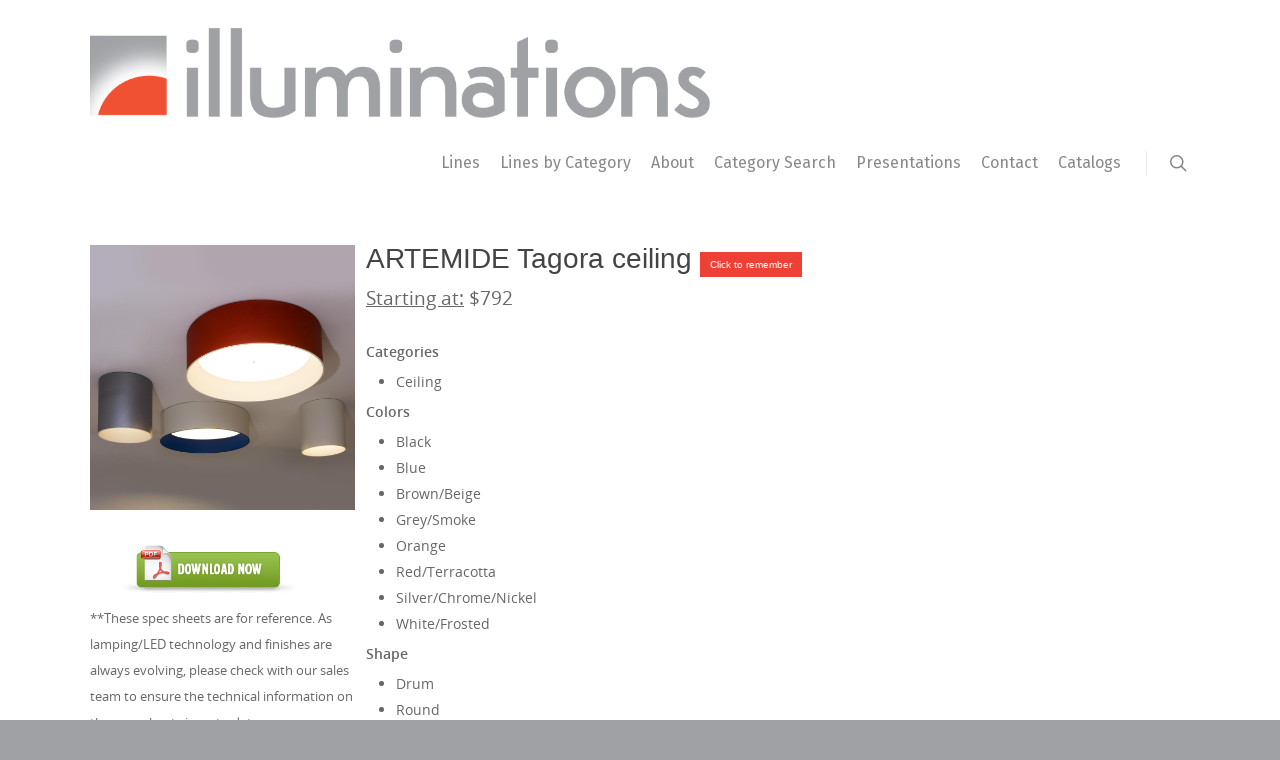

--- FILE ---
content_type: text/css
request_url: https://www.illumco.com/wp-content/uploads/layerslider.custom.css?ver=1583454816.1769908671
body_size: 312
content:
/*
You can type here custom CSS code, which will be loaded both on your admin and front-end pages. Please make sure to not override layout properties (positions and sizes), as they can interfere with the sliders built-in responsive functionality. Here are few example targets to help you get started:
*/

.ls-container { /* Slider container */

}

.ls-layers { /* Layers wrapper */ 

}

.ls-3d-box div { /* Sides of 3D transition objects */ 

}





--- FILE ---
content_type: text/css
request_url: https://www.illumco.com/wp-content/themes/salient-illumco/illumco-style.css?ver=5.8.3.1769908671
body_size: 1195
content:
/* BEGIN form */ 

.wpcf7-form input[type="text"] { 

} 

/* END form */ 

/* BEGIN search */ 

#search-results { 
	visibility: visible !Important; 
} 

#search-results > .result { 
	position: relative !Important; 
} 

#search-results > .result h2.title, 
#search-results > .result span { 
	color: #000 !Important; 
}

#search-results > .result a {
	color: #ee4135 !Important; 
} 

#search-results > .result a:hover {
	color: #ee4135 !Important; 
	text-decoration: underline !Important; 
} 

/* END search */ 

html body .row .col.section-title h1 { 
	line-height: 36px;
	margin-bottom: 12px;
} 

.ls-layers .fake-h1 { 
	background-color: rgba(255,255,255,0.67); 
	color: #333; 
	display: inline;
	font-size: 2.1em;
	padding: .55em .77em .65em .77em;
	text-align: center; 
} 

.full { 
	width: 100%; 
} 

.half { 
	width: 50%; 
} 

.last { 
	clear: both; 
} 

h1, h2, h3, h4 { 
	font-family: ComptonLight-Light !important;
	font-weight: normal !important;
	font-style: normal !important;
} 

h1 { font-size: 34px !important; } 
h2 { font-size: 30px !important; } 
h3 { font-size: 28px !important; } 
h4 { font-size: 26px !important; } 

.illumco-line-thumbs .vc_col-sm-12.vc_gitem-col { 
	max-height: 305px; 
	min-height: 305px; 
} 

.illumco-line-thumbs .vc_col-sm-12.vc_gitem-col .wpb_single_image { 
	max-height: 205px; 
	min-height: 205px; 
} 

.illumco-line-thumbs .vc_col-sm-12.vc_gitem-col .vc_custom_heading { 
	max-height: 50px; 
	min-height: 50px; 

} 

body.home .container-wrap { 
	padding-top: 0 !important; 
} 
.cat-row, .cat-lbl, .cat-fld { display: block; float: left; } 
.cat-row { width: 100%; margin: 0 0 3% 0; } 
.cat-lbl { width: 20%; font-weight: bold; } 
.cat-fld { width: 75%; } 
.cat-3rd { float: left; width: 31%; margin: 0 2% 0 0; } 
label { word-break: keep-all; } 
.cat-result { display: block; float: left; height: 300px; width: 300px !important; margin: 0 2px 24px 0; } 
/* .cat-result:hover { background-color: #e2e2e2; transform: rotate(1.23deg); */ } 
.cat-result:hover img { } 
.cat-res-left { display: block; float: left; height: 300px; width: 150px !important; margin-right: 12px; } 
.cat-res-right { display: block; float: left; height: 300px; width: 125px !important; margin-right: 12px; } 
.cat-res-left img { width: 150px; } 
.cat-res-vendor { font-size: 123%; line-height: 1.23em; } 
.cat-res-style { font-size: 123%; line-height: 1.23em; }  
.cat-res-list { font-size: 123%; font-weight: bold; line-height: 1.23em; } 

.cat-item { 
	display: block;
	float: left;  
	width: 724px; 
} 

.cat-it-left { 
	display: block;
	float: left;  
	width: 276px; 
} 

.cat-it-left label { 
	color: #E05D22; 
	font-family: Bitter,Georgia,serif;
	font-weight: bold; 
}
 
.cat-it-left label .cat-reqd { 
	color: #000; 
	font-family: "Source Sans Pro",Helvetica,sans-serif;
	font-size: 150%; 
	font-weight: 400; 
} 

.cat-it-left .item-dload {
	margin-right: 24px;  
	margin-top: 24px;  
	text-align: center; 
} 

.cat-it-right { 
	display: block;
	float: left;  
	width: 448px; 
} 

.main-content ul, 
.cat-it-right ul { 
	margin-bottom: 0 !important; 
	padding-bottom: 4px !important; 
}

.cat-it-right .item-list {
    font-size: 135% !important;
} 

input.wpcf7-form-control { 
	padding-left: 12px !important; 
} 

#ill-breadcrumb { 
	text-transform: uppercase;
	padding: 20px 12px;
	font-weight: 700;
	font-size: 16px;
}

#ill-breadcrumb .ill-bg { 
	padding: 6px;
	display: inline; 
} 

#ill-breadcrumb .ill-symbol { 
	font-size: 12px;
}

#ill-breadcrumb h1 { 
	text-transform: uppercase;
	font-weight: 700 !important;
	font-size: inherit !important;
	display: inline;
}





--- FILE ---
content_type: text/css
request_url: https://www.illumco.com/wp-content/themes/salient-illumco/category-styles.css?ver=5.8.3.1769908671
body_size: 458
content:
/* 

category-styles.css 

This is very custom CSS (cascading style sheet) code to test 

Useful documentation on and tools for CSS are here: 
https://www.w3schools.com/css/ 
https://www.geeksforgeeks.org/css-tutorial/
https://www.htmlhelp.com/tools/csscheck/

... which is by no means exhaustive -- there are others 

*/ 

/* 

Comments, which are not executed or used, are placed inside slash-asterisk 
and askerisk-slash, like the first fake class .ill-cat-fakey-styles below 

*/ 

/* 
 . .ill-cat-fakey-styles { 
	border: 10px dotted green; 
} 
*/ 


/* 

Without enclosing CSS code in slash-asterisk and askerisk-slash, then code 
gets used, so if you don't want something to be used then put a slash-asterisk 
and an asterisk-slash at the end of the code 

The below will work 

*/ 

.ill-cat-fakey2-styles { 
	border: 10px dashed violet; 
} 



--- FILE ---
content_type: text/css
request_url: https://www.illumco.com/wp-content/themes/salient-illumco/style.css?ver=8.5.5.1769908671
body_size: 2355
content:
/*
Theme Name: Illuminations ATL theme, based on Salient theme
Theme URI: http: //illuminc.com/
Description: This is a custom child theme for Salient
Author: My Name
Author URI: http: //illuminc.com/
Template: salient
Version: 0.1
*/

.ewd-upcp-pagination.hidethis, 
.ewd-upcp-pagination.ewd-upcp-hidden { display: block !important; }

.ewd-upcp-pagination.hidethis .current-page, 
.ewd-upcp-pagination.hidethis .total-pages { content: '1' !important; }

.ewd-upcp-pagination.hidethis .paging-input, 
.ewd-upcp-pagination.hidethis .current-page, 
.ewd-upcp-pagination.hidethis .total-pages { /* color: white !important; */ }

.hidethis { display: none !important; }

/* Catalog product */ 

.illcatsortbutnwrap { 
	display: block;
	height: 34px; 
	position: absolute;
	right: 0;
	top: -48px;
	width: 110px;
}

.illcatsortbutnwrap .illcatsort { 
	background-color: rgb(240, 81, 51) !important;
	border-radius: 5px;
	color: rgb(255, 255, 255);
	cursor: pointer;
	display: inline-block; 
	float: right; 
	font-family: Fira Sans;
	font-weight: 700;
	height: 34px; 
	margin-left: 2px; 
	padding: 4px 10px;
	position: relative;
	text-align: center; 
	text-decoration: none;
	transition: 0.3s;
	white-space: nowrap; 
	width: 41px; 
} 

.illcatsortbutnwrap .illcatsort:hover { 
	background-color: #333 !important;
} 

.ewd-upcp-catalog-sidebar-categories { 
	display: none !important; 
}

.ewd-upcp-catalog-category-label { 
	display: none !important; 
} 

/* Updated Apr. 24, 2025 */ 
.ewd-upcp-catalog-sidebar-sort { 
	/* display: none; */ 
	border-bottom: none !important;
} 

select[name="ewd-upcp-sort-by"] { 
	background-position: right center !important;
	min-width: 225px !important; 
} 

.ewd-upcp-catalog-sidebar-sort { width: 311px; } 

.ewd-upcp-catalog-sidebar-sort > span { 
	color: rgba(240, 81, 51, 1) !important;
	display: inline-block; 
    font-size: 18px !important;
    font-weight: 600 !important;
	width: 81px; 
} 

select[name="ewd-upcp-sort-by"] { 
	/* background-position: 112px center !important;
	width: 147px; */ 
} 

.ewd-upcp-catalog-sidebar-sort > div { 
	display: inline-block; 
	/* width: 220px; */ 
} 

@media only screen and (max-width: 1000px) { 
	.ewd-upcp-catalog-sidebar-sort > span { 
		display: block; 
	} 	
	select[name="ewd-upcp-sort-by"] { 
	
	} 
} 

.ewd-upcp-catalog-sidebar-price-filter { 
	display: none !important; 
}

.ewd-upcp-catalog-header-bar > .ewd-upcp-toggle-icon-thumbnail { 
	/* float: right !important; */ 
	display: none !important; 
} 

.ewd-upcp-catalog-header-bar > .ewd-upcp-toggle-icon-list { 
	display: none !important; 
} 

.ewd-upcp-catalog-header-bar > .ewd-upcp-toggle-icon-detail { 
	display: none !important; 
} 

.ewd-upcp-catalog-sidebar-clear-all { 
	background-color: rgba(240, 81, 51, 1) !important;
	border-radius: 5px !important; 
	color: #fff !important; 
	font-family: Fira Sans !important; 
	font-weight: 700 !important; 
	padding: 4px 10px !important; 
	cursor: pointer !important; 
	position: absolute !important; 
	text-decoration: none !important; 
	transition: 0.3s !important; 
	margin-bottom: 0 !important;
  border: 0 !important;
  margin-right: 80px !important;
  width: auto !important; 
  float: none !important; 
} 

.ewd-upcp-catalog-sidebar-clear-all:hover { 
	background-color: rgba(0, 0, 0, 0.91) !important; 
	color: #fff !important; 
	text-decoration: none !important; 
} 

#ill-sea-exp-col-all, 
#ill-sea-clr-col-all { 
	background-color: rgba(240, 81, 51, 1) !important;
	border-radius: 5px;
	color: #fff;
	font-family: Fira Sans;
	font-weight: 700;
	padding: 4px 10px;
	cursor: pointer; 
	position: absolute; 
	text-decoration: none;
	transition: 0.3s;
}

/* .ewd-upcp-catalog-sidebar-clear-all { 
	background-color: rgba(240, 81, 51, 1) !important;
	border-radius: 5px !important; 
	color: #fff !important; 
	font-family: Fira Sans !important; 
	font-weight: 700 !important; 
	padding: 4px 10px !important; 
	cursor: pointer !important; 
	position: absolute !important; 
	text-decoration: none !important; 
	transition: 0.3s !important; 
} 

.ewd-upcp-catalog-sidebar-clear-all:hover { 
	background-color: rgba(0, 0, 0, 0.91) !important; 
	color: #fff !important; 
	text-decoration: none !important; 
} */ 

#ill-sea-exp-col-all:hover, 
#ill-sea-clr-col-all:hover { 
	background-color: rgba(0, 0, 0, 0.91) !important; 
	color: #fff; 
	text-decoration: none; 
} 

#ill-sea-exp-col-all { 
	right: 110px; 
}

#ill-sea-clr-col-all { 
	right: 0; 
} 

.ewd-upcp-catalog-sidebar-clear-all { 
	right: 22px !important; 
}

.first-page, 
.prev-page, 
.next-page, 
.last-page { 
	background-color: rgba(240, 81, 51, 1) !important;
	border-radius: 5px !important; 
	color: #fff !important; 
	font-family: Fira Sans !important; 
	font-weight: 700 !important; 
	padding: 4px 10px !important; 
	/* cursor: pointer !important; */ 
	/* position: absolute !important; */ 
	text-decoration: none !important; 
	transition: 0.3s !important; 

} 

.first-page:hover, 
.prev-page:hover, 
.next-page:hover, 
.last-page:hover { 
	background-color: rgba(0, 0, 0, 0.91) !important; 
	color: #fff !important; 
	text-decoration: none !important; 
} 

.ewd-upcp-catalog-sidebar-custom-fields { 
	margin-bottom: 0 !important; 
	margin-top: 72px !important; 
	padding-bottom: 0 !important; 
}

.ill-cat-sea { 
	/* border: 1px solid rgba(0, 0, 0, 0.33); */ 
	max-height: 0;
	overflow: scroll;
	padding: 0 3px !important;
} 

.ewd-upcp-catalog-sidebar-title   { 
	color: rgba(240, 81, 51, 1) !important;
	font-size: 18px !important;
	font-weight: 600 !important;
}

.ill-cat-sea-enc { 
	position: relative; 
}

.ill-cat-sho-hid-sea { 
	background-image: url(/wp-content/uploads/2024/12/arrow-down.png);
	background-size: 24px 24px; 
	display: inline-block;
	height: 24px;
	position: absolute; 
	right: 0; 
	top: -24px; 
	transition: transform 0.33s ease-in-out, background 0.33s ease;
	width: 24px;
} 
  
.ill-cat-sho-hid-sea.collapsed:hover { 
	background-image: url(/wp-content/uploads/2024/12/arrow-down-red.png);
	transform: rotate(6.7deg);
} 

.ill-cat-sho-hid-sea.expanded:hover { 
	background-image: url(/wp-content/uploads/2024/12/arrow-up-red.png);
	transform: rotate(6.7deg);
}

.ewd-upcp-catalog-sidebar-custom-field-div:last-child { 
  border-bottom: 0 !important;
}

.ewd-upcp-catalog-sidebar > div {
  border-bottom: 1px solid #676767;
}

.ewd-upcp-catalog-sidebar-custom-field-div {
  border-bottom: 1px solid #676767;
  margin-bottom: 3px !important;
  padding-bottom: 3px !important;
}


.ewd-upcp-single-product-tabs-menu > ul > li:nth-child(2) { 
	display: none; 
} 

.ewd-upcp-single-product-tabs-menu, 
.ewd-upcp-single-product-tabs-menu ul, 
.ewd-upcp-single-product-tab { 
	border: 0 !important;
}  

.ewd-upcp-single-product-tabs-menu ul li.ewd-upcp-single-product-menu-tab-selected, 
.ewd-upcp-single-product-tabs-menu ul li { 
	background: rgba(255,255,255,0) !important;
	background-color: rgba(255,255,255,0) !important;
	border: 0 !important;
}

.ewd-upcp-single-product-tabs-menu ul li { 
	color: #f05133 !important;
	float: none !important;
	font-size: 2em;
	font-weight: 600;
	padding: 0 !important;
	height: auto !important;
	width: 100% !important;
}

.ewd-upcp-single-product-tab  { 
	padding-left: 0 !important;
	padding-right: 0 !important;
} 

.ewd-upcp-single-product-tab p { 
  font-size: 1.23em;
  padding-bottom: 10px !important;
} 

a.ill-new-cat-btn { 
	background-color: rgba(240, 81, 51, 1);
	border-radius: 5px;
	color: #fff;
	display: inline-block; 
	font-family: Fira Sans;
	font-weight: 700;
	margin-top: 20px !important; 
	padding: 10px 22px;
	text-decoration: none;
	transition: 0.3s;
} 

a.ill-new-cat-btn:hover { 
	background-color: rgba(0, 0, 0, 0.91) !important; 
	color: #fff; 
	text-decoration: none; 
} 

.upcp_product-template-default h1.entry-title { 
	text-transform: uppercase !important;  
} 

.ewd-upcp-single-product-price > span { 
	color: #676767 !important;
} 

.upcp_product-template-default #single-below-header, 
.upcp_product-template-default #single-meta, 
.upcp_product-template-default .ewd-upcp-single-product-details-title-and-price h2, 
.upcp_product-template-default .ewd-upcp-single-product-thumbnails { 
	display: none !important;  
} 

.upcp_product-template-default.single .heading-title { 
	border-bottom: 0 !important; 
	margin-bottom: 0 !important; 
	padding-bottom: 6.7px !important; 
}

.upcp_product-template-default.single .heading-title h1 { 
	margin-bottom: 0 !important; 
} 

.upcp_product-template-default .ewd-upcp-single-product-details-title-and-price, 
.upcp_product-template-default .ewd-upcp-standard-product-page .ewd-upcp-single-product-main-image { 
	float: left !important; 
	width: 100% !important; 
}

/* Catalog search */ 

.ewd-upcp-catalog-product-thumbnail { 
	z-index: 1000; 
} 

.ill-wot-new { 
	height: auto !important;
	left: -5px;
	position: absolute !important;
	top: -5px;
	width: 91px !important;
	z-index: 3000 !important;
} 

#ewd-upcp-price-range .minimal-form-input { 
	float: right; 
	max-width: 80%; 
	padding-top: 0 !important; 
	width: 80% !important; 
}

/* .illumco-installations-list { 
	max-width: 287.5px; 
	min-width: 287.5px; 
	width: 287.5px; 
} */ 

#ill-saved-fixture-button a { 
	background-image: url(/ill-images/cart-white.png);
	background-position: 7.5px center;
	background-repeat: no-repeat;
	background-size: 26.5px 26.5px;
	padding-left: 40px !important; 
} 

#ill-saved-fixture-button, 
#ill-showroom-tour-button { 
	float: right;
	margin-top: -22px;
} 

@media all and (max-width: 1000px) {
	#ill-saved-fixture-button, 
	#ill-showroom-tour-button { 
		margin-top: -11px;
	} 
	#ill-saved-fixture-button a, 
	#ill-showroom-tour-button a { 
		padding: 6px 14px !important; 
	} 
} 

#ill-saved-fixture-button a, 
#ill-showroom-tour-button a { 
	background-color: rgba(240, 81, 51, 1); 
	border-bottom-left-radius: 5px;
	border-bottom-right-radius: 5px;
	color: #fff; 
	font-family: Fira Sans;
	font-weight: 700;
	padding: 10px 22px; 
	text-decoration: none; 
	transition: 0.3s; 
} 

#ill-saved-fixture-button a:hover, 
#ill-showroom-tour-button a:hover { 
	background-color: rgba(0, 0, 0, 0.91) !important; 
	color: #fff; 
	text-decoration: none; 
} 

#footer-widgets #custom_html-3 img { width: 96%; } 

.section-title.blog-title > .section-title.blog-title { 
	float: none !important; 
} 

h1, .illumco-installations-list h2 { 
	height: auto !important; 
	min-height: 45px !important; 
	line-height: 45px; 
	margin-bottom: 0; 
} 

.row .col.section-title p { 
 
} 

.illumco-installations-list h2 { line-height: 45px !important; } 

@media all and (max-width: 1000px) {

	.illumco-installations-list h2 { text-align: center; } 

} 

@media all and (max-width: 690px) {

	#logo img { 
		height: 40px; 
		max-height: 40px; 
		max-width: 275px; 
		width: 275px; 
	} 

} 
